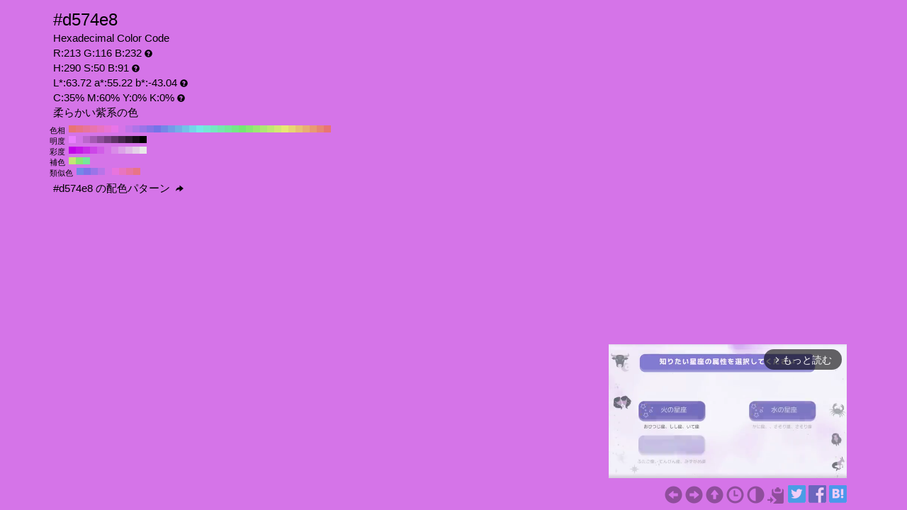

--- FILE ---
content_type: text/html; charset=UTF-8
request_url: https://www.colordic.org/colorsample/d574e8
body_size: 4356
content:
<!DOCTYPE html>
<html lang="ja">
<head>
	<meta charset="utf-8">
	<meta http-equiv="X-UA-Compatible" content="IE=edge">
	<meta name="viewport" content="width=device-width, initial-scale=1.0">
	<meta name="description" content="#d574e8の色見本とカラーコード。柔らかい紫系の色でRGBカラーモデルでは赤(Red):213(83.53%)、緑(Green):116(45.49%)、青(Blue):232(90.98%)で構成されています。">
	<meta name="keywords" content="#d574e8,R:213 G:116 B:232,色見本,カラーコード,柔らかい紫系の色">
	<meta name="twitter:card" content="summary_large_image">
	<meta name="twitter:site" content="@iromihon">
	<meta name="twitter:title" content="#d574e8の色見本とカラーコード - 原色大辞典">
	<meta name="twitter:description" content="#d574e8の色見本とカラーコード。柔らかい紫系の色でRGBカラーモデルでは赤(Red):213(83.53%)、緑(Green):116(45.49%)、青(Blue):232(90.98%)で構成されています。">
	<meta name="twitter:image" content="https://www.colordic.org/image/d574e8.png">
	<meta name="twitter:url" content="https://www.colordic.org/colorsample/d574e8">
	<meta property="og:title" content="#d574e8の色見本とカラーコード - 原色大辞典">
	<meta property="og:type" content="website">
	<meta property="og:description" content="#d574e8の色見本とカラーコード。柔らかい紫系の色でRGBカラーモデルでは赤(Red):213(83.53%)、緑(Green):116(45.49%)、青(Blue):232(90.98%)で構成されています。">
	<meta property="og:image" content="https://www.colordic.org/image/d574e8.png">
	<meta property="og:url" content="https://www.colordic.org/colorsample/d574e8">
	<meta property="og:site_name" content="原色大辞典">
	<meta property="fb:app_id" content="246740142027253">
	<link type="image/x-icon" rel="shortcut icon" href="https://www.colordic.org/assets/img/favicon.ico?1684143297" />
	<link type="application/rss+xml" rel="alternate" href="https://www.colordic.org/rss" />
	<link href="https://cdnjs.cloudflare.com/ajax/libs/font-awesome/4.4.0/css/font-awesome.min.css" rel='stylesheet' type='text/css'>
	<link href="https://maxcdn.bootstrapcdn.com/bootstrap/3.4.1/css/bootstrap.min.css" rel="stylesheet">
			<link type="text/css" rel="stylesheet" href="https://www.colordic.org/assets/css/colorsample.min.css?1763653311" />
		<style type="text/css">
		body {
			background-color: #d574e8;
			color: #000000;
		}

		a {
			color: #8f4e9c;
		}

		a:hover {
			color: #774182;
		}
	</style>
	<title>#d574e8の色見本とカラーコード - 原色大辞典</title>
	<!-- Google Tag Manager -->
	<script>
		(function(w, d, s, l, i) {
			w[l] = w[l] || [];
			w[l].push({
				'gtm.start': new Date().getTime(),
				event: 'gtm.js'
			});
			var f = d.getElementsByTagName(s)[0],
				j = d.createElement(s),
				dl = l != 'dataLayer' ? '&l=' + l : '';
			j.async = true;
			j.src =
				'https://www.googletagmanager.com/gtm.js?id=' + i + dl;
			f.parentNode.insertBefore(j, f);
		})(window, document, 'script', 'dataLayer', 'GTM-WX6HFDP7');
	</script>
	<!-- End Google Tag Manager -->
	
	
	<script async src="https://securepubads.g.doubleclick.net/tag/js/gpt.js" crossorigin="anonymous"></script>
	<script>
		window.googletag = window.googletag || {
			cmd: []
		};
		googletag.cmd.push(function() {
							// インタースティシャル広告スロット定義
				const interstitialSlot = googletag.defineOutOfPageSlot('/23322775308/color_pc_interstitial', googletag.enums.OutOfPageFormat.INTERSTITIAL);
				if (interstitialSlot) {
					interstitialSlot.addService(googletag.pubads());
					interstitialSlot.setConfig({
						interstitial: {
							triggers: {
								navBar: true,
								unhideWindow: true,
							},
						},
					});
				}
				googletag.defineSlot('/23322775308/color_pc_sample_footer', [336, 280], 'div-gpt-ad-1760541945239-0').addService(googletag.pubads());
						googletag.pubads().setTargeting('tags', 'colorsample');
			googletag.pubads().enableSingleRequest();
			googletag.enableServices();
		});
	</script>
</head>

<body>
		<div class="container">
		<div class="detail">
						<h1>#d574e8</h1>
			<h2>Hexadecimal Color Code</h2>
			<h2>R:213 G:116 B:232<span class="glyphicon glyphicon-question-sign" title="RGB：赤(Red)緑(Green)青(Blue)の3色"></span></h2>
			<h2>H:290 S:50 B:91<span class="glyphicon glyphicon-question-sign" title="HSB：色相(Hue)彩度(Saturation)明度(Brightness)の3属性"></span></h2>
			<h2>L*:63.72 a*:55.22 b*:-43.04<span class="glyphicon glyphicon-question-sign" title="L*a*b*：明度(L*)赤紫と青緑方向の成分(a*)黄と青方向の成分(b*)の3値"></span></h2>
			<h2>C:35% M:60% Y:0% K:0%<span class="glyphicon glyphicon-question-sign" title="CMYK：シアン(Cyan)マゼンタ(Magenta)イエロー(Yellow)ブラック(Key plate)の4色。sRGB-IEC61966-2.1 -> JapanColor2001Coated (RGB->CMYK)で変換"></span></h2>
			<h2>柔らかい紫系の色 </h2>
		</div>
					<div class="slider">
									<div>
						<span>色相</span>
													<a title="#e87474 H:360 S:50 B:91" style="background:#e87474" href="https://www.colordic.org/colorsample/e87474">#e87474 H:360 S:50 B:91</a>
													<a title="#e87487 H:350 S:50 B:91" style="background:#e87487" href="https://www.colordic.org/colorsample/e87487">#e87487 H:350 S:50 B:91</a>
													<a title="#e8749b H:340 S:50 B:91" style="background:#e8749b" href="https://www.colordic.org/colorsample/e8749b">#e8749b H:340 S:50 B:91</a>
													<a title="#e874ae H:330 S:50 B:91" style="background:#e874ae" href="https://www.colordic.org/colorsample/e874ae">#e874ae H:330 S:50 B:91</a>
													<a title="#e874c1 H:320 S:50 B:91" style="background:#e874c1" href="https://www.colordic.org/colorsample/e874c1">#e874c1 H:320 S:50 B:91</a>
													<a title="#e874d5 H:310 S:50 B:91" style="background:#e874d5" href="https://www.colordic.org/colorsample/e874d5">#e874d5 H:310 S:50 B:91</a>
													<a title="#e874e8 H:300 S:50 B:91" style="background:#e874e8" href="https://www.colordic.org/colorsample/e874e8">#e874e8 H:300 S:50 B:91</a>
													<a title="#d574e8 H:290 S:50 B:91" style="background:#d574e8" href="https://www.colordic.org/colorsample/d574e8">#d574e8 H:290 S:50 B:91</a>
													<a title="#c174e8 H:280 S:50 B:91" style="background:#c174e8" href="https://www.colordic.org/colorsample/c174e8">#c174e8 H:280 S:50 B:91</a>
													<a title="#ae74e8 H:270 S:50 B:91" style="background:#ae74e8" href="https://www.colordic.org/colorsample/ae74e8">#ae74e8 H:270 S:50 B:91</a>
													<a title="#9b74e8 H:260 S:50 B:91" style="background:#9b74e8" href="https://www.colordic.org/colorsample/9b74e8">#9b74e8 H:260 S:50 B:91</a>
													<a title="#8774e8 H:250 S:50 B:91" style="background:#8774e8" href="https://www.colordic.org/colorsample/8774e8">#8774e8 H:250 S:50 B:91</a>
													<a title="#7474e8 H:240 S:50 B:91" style="background:#7474e8" href="https://www.colordic.org/colorsample/7474e8">#7474e8 H:240 S:50 B:91</a>
													<a title="#7487e8 H:230 S:50 B:91" style="background:#7487e8" href="https://www.colordic.org/colorsample/7487e8">#7487e8 H:230 S:50 B:91</a>
													<a title="#749be8 H:220 S:50 B:91" style="background:#749be8" href="https://www.colordic.org/colorsample/749be8">#749be8 H:220 S:50 B:91</a>
													<a title="#74aee8 H:210 S:50 B:91" style="background:#74aee8" href="https://www.colordic.org/colorsample/74aee8">#74aee8 H:210 S:50 B:91</a>
													<a title="#74c1e8 H:200 S:50 B:91" style="background:#74c1e8" href="https://www.colordic.org/colorsample/74c1e8">#74c1e8 H:200 S:50 B:91</a>
													<a title="#74d5e8 H:190 S:50 B:91" style="background:#74d5e8" href="https://www.colordic.org/colorsample/74d5e8">#74d5e8 H:190 S:50 B:91</a>
													<a title="#74e8e8 H:180 S:50 B:91" style="background:#74e8e8" href="https://www.colordic.org/colorsample/74e8e8">#74e8e8 H:180 S:50 B:91</a>
													<a title="#74e8d5 H:170 S:50 B:91" style="background:#74e8d5" href="https://www.colordic.org/colorsample/74e8d5">#74e8d5 H:170 S:50 B:91</a>
													<a title="#74e8c1 H:160 S:50 B:91" style="background:#74e8c1" href="https://www.colordic.org/colorsample/74e8c1">#74e8c1 H:160 S:50 B:91</a>
													<a title="#74e8ae H:150 S:50 B:91" style="background:#74e8ae" href="https://www.colordic.org/colorsample/74e8ae">#74e8ae H:150 S:50 B:91</a>
													<a title="#74e89b H:140 S:50 B:91" style="background:#74e89b" href="https://www.colordic.org/colorsample/74e89b">#74e89b H:140 S:50 B:91</a>
													<a title="#74e887 H:130 S:50 B:91" style="background:#74e887" href="https://www.colordic.org/colorsample/74e887">#74e887 H:130 S:50 B:91</a>
													<a title="#74e874 H:120 S:50 B:91" style="background:#74e874" href="https://www.colordic.org/colorsample/74e874">#74e874 H:120 S:50 B:91</a>
													<a title="#87e874 H:110 S:50 B:91" style="background:#87e874" href="https://www.colordic.org/colorsample/87e874">#87e874 H:110 S:50 B:91</a>
													<a title="#9be874 H:100 S:50 B:91" style="background:#9be874" href="https://www.colordic.org/colorsample/9be874">#9be874 H:100 S:50 B:91</a>
													<a title="#aee874 H:90 S:50 B:91" style="background:#aee874" href="https://www.colordic.org/colorsample/aee874">#aee874 H:90 S:50 B:91</a>
													<a title="#c1e874 H:80 S:50 B:91" style="background:#c1e874" href="https://www.colordic.org/colorsample/c1e874">#c1e874 H:80 S:50 B:91</a>
													<a title="#d5e874 H:70 S:50 B:91" style="background:#d5e874" href="https://www.colordic.org/colorsample/d5e874">#d5e874 H:70 S:50 B:91</a>
													<a title="#e8e874 H:60 S:50 B:91" style="background:#e8e874" href="https://www.colordic.org/colorsample/e8e874">#e8e874 H:60 S:50 B:91</a>
													<a title="#e8d574 H:50 S:50 B:91" style="background:#e8d574" href="https://www.colordic.org/colorsample/e8d574">#e8d574 H:50 S:50 B:91</a>
													<a title="#e8c174 H:40 S:50 B:91" style="background:#e8c174" href="https://www.colordic.org/colorsample/e8c174">#e8c174 H:40 S:50 B:91</a>
													<a title="#e8ae74 H:30 S:50 B:91" style="background:#e8ae74" href="https://www.colordic.org/colorsample/e8ae74">#e8ae74 H:30 S:50 B:91</a>
													<a title="#e89b74 H:20 S:50 B:91" style="background:#e89b74" href="https://www.colordic.org/colorsample/e89b74">#e89b74 H:20 S:50 B:91</a>
													<a title="#e88774 H:10 S:50 B:91" style="background:#e88774" href="https://www.colordic.org/colorsample/e88774">#e88774 H:10 S:50 B:91</a>
													<a title="#e87474 H:0 S:50 B:91" style="background:#e87474" href="https://www.colordic.org/colorsample/e87474">#e87474 H:0 S:50 B:91</a>
											</div>
													<div>
						<span>明度</span>
													<a title="#ea80ff H:290 S:50 B:100" style="background:#ea80ff" href="https://www.colordic.org/colorsample/ea80ff">#ea80ff H:290 S:50 B:100</a>
													<a title="#d273e6 H:290 S:50 B:90" style="background:#d273e6" href="https://www.colordic.org/colorsample/d273e6">#d273e6 H:290 S:50 B:90</a>
													<a title="#bb66cc H:290 S:50 B:80" style="background:#bb66cc" href="https://www.colordic.org/colorsample/bb66cc">#bb66cc H:290 S:50 B:80</a>
													<a title="#a459b3 H:290 S:50 B:70" style="background:#a459b3" href="https://www.colordic.org/colorsample/a459b3">#a459b3 H:290 S:50 B:70</a>
													<a title="#8c4d99 H:290 S:50 B:60" style="background:#8c4d99" href="https://www.colordic.org/colorsample/8c4d99">#8c4d99 H:290 S:50 B:60</a>
													<a title="#754080 H:290 S:50 B:50" style="background:#754080" href="https://www.colordic.org/colorsample/754080">#754080 H:290 S:50 B:50</a>
													<a title="#5e3366 H:290 S:50 B:40" style="background:#5e3366" href="https://www.colordic.org/colorsample/5e3366">#5e3366 H:290 S:50 B:40</a>
													<a title="#46264d H:290 S:50 B:30" style="background:#46264d" href="https://www.colordic.org/colorsample/46264d">#46264d H:290 S:50 B:30</a>
													<a title="#2f1a33 H:290 S:50 B:20" style="background:#2f1a33" href="https://www.colordic.org/colorsample/2f1a33">#2f1a33 H:290 S:50 B:20</a>
													<a title="#170d1a H:290 S:50 B:10" style="background:#170d1a" href="https://www.colordic.org/colorsample/170d1a">#170d1a H:290 S:50 B:10</a>
													<a title="#000000 H:290 S:50 B:0" style="background:#000000" href="https://www.colordic.org/colorsample/000000">#000000 H:290 S:50 B:0</a>
											</div>
													<div>
						<span>彩度</span>
													<a title="#c100e8 H:290 S:100 B:91" style="background:#c100e8" href="https://www.colordic.org/colorsample/c100e8">#c100e8 H:290 S:100 B:91</a>
													<a title="#c517e8 H:290 S:90 B:91" style="background:#c517e8" href="https://www.colordic.org/colorsample/c517e8">#c517e8 H:290 S:90 B:91</a>
													<a title="#c92ee8 H:290 S:80 B:91" style="background:#c92ee8" href="https://www.colordic.org/colorsample/c92ee8">#c92ee8 H:290 S:80 B:91</a>
													<a title="#cd46e8 H:290 S:70 B:91" style="background:#cd46e8" href="https://www.colordic.org/colorsample/cd46e8">#cd46e8 H:290 S:70 B:91</a>
													<a title="#d15de8 H:290 S:60 B:91" style="background:#d15de8" href="https://www.colordic.org/colorsample/d15de8">#d15de8 H:290 S:60 B:91</a>
													<a title="#d574e8 H:290 S:50 B:91" style="background:#d574e8" href="https://www.colordic.org/colorsample/d574e8">#d574e8 H:290 S:50 B:91</a>
													<a title="#d98be8 H:290 S:40 B:91" style="background:#d98be8" href="https://www.colordic.org/colorsample/d98be8">#d98be8 H:290 S:40 B:91</a>
													<a title="#dca2e8 H:290 S:30 B:91" style="background:#dca2e8" href="https://www.colordic.org/colorsample/dca2e8">#dca2e8 H:290 S:30 B:91</a>
													<a title="#e0bae8 H:290 S:20 B:91" style="background:#e0bae8" href="https://www.colordic.org/colorsample/e0bae8">#e0bae8 H:290 S:20 B:91</a>
													<a title="#e4d1e8 H:290 S:10 B:91" style="background:#e4d1e8" href="https://www.colordic.org/colorsample/e4d1e8">#e4d1e8 H:290 S:10 B:91</a>
													<a title="#e8e8e8 H:290 S:0 B:91" style="background:#e8e8e8" href="https://www.colordic.org/colorsample/e8e8e8">#e8e8e8 H:290 S:0 B:91</a>
											</div>
													<div>
						<span>補色</span>
													<a title="#c1e874 H:80 S:50 B:91" style="background:#c1e874" href="https://www.colordic.org/colorsample/c1e874">#c1e874 H:80 S:50 B:91</a>
													<a title="#87e874 H:110 S:50 B:91" style="background:#87e874" href="https://www.colordic.org/colorsample/87e874">#87e874 H:110 S:50 B:91</a>
													<a title="#74e89b H:140 S:50 B:91" style="background:#74e89b" href="https://www.colordic.org/colorsample/74e89b">#74e89b H:140 S:50 B:91</a>
											</div>
													<div>
						<span>類似色</span>
													<a title="#7487e8 H:230 S:50 B:91" style="background:#7487e8" href="https://www.colordic.org/colorsample/7487e8">#7487e8 H:230 S:50 B:91</a>
													<a title="#7e74e8 H:245 S:50 B:91" style="background:#7e74e8" href="https://www.colordic.org/colorsample/7e74e8">#7e74e8 H:245 S:50 B:91</a>
													<a title="#9b74e8 H:260 S:50 B:91" style="background:#9b74e8" href="https://www.colordic.org/colorsample/9b74e8">#9b74e8 H:260 S:50 B:91</a>
													<a title="#b874e8 H:275 S:50 B:91" style="background:#b874e8" href="https://www.colordic.org/colorsample/b874e8">#b874e8 H:275 S:50 B:91</a>
													<a title="#d574e8 H:290 S:50 B:91" style="background:#d574e8" href="https://www.colordic.org/colorsample/d574e8">#d574e8 H:290 S:50 B:91</a>
													<a title="#e874de H:305 S:50 B:91" style="background:#e874de" href="https://www.colordic.org/colorsample/e874de">#e874de H:305 S:50 B:91</a>
													<a title="#e874c1 H:320 S:50 B:91" style="background:#e874c1" href="https://www.colordic.org/colorsample/e874c1">#e874c1 H:320 S:50 B:91</a>
													<a title="#e874a4 H:335 S:50 B:91" style="background:#e874a4" href="https://www.colordic.org/colorsample/e874a4">#e874a4 H:335 S:50 B:91</a>
													<a title="#e87487 H:350 S:50 B:91" style="background:#e87487" href="https://www.colordic.org/colorsample/e87487">#e87487 H:350 S:50 B:91</a>
											</div>
							</div>
				<div class="detail" style="clear:both;padding-top:1px">
			<h2><a title="#d574e8 の配色パターン" style="color:#000000" href="https://www.colordic.org/colorscheme/d574e8">
					#d574e8
					の配色パターン
					<span class="glyphicon glyphicon-share-alt"></span>
				</a></h2>
		</div>
	</div>
	<footer>
	<div class="container">
		<div class="ads col-sm-12">
							<div style="width:336px;" class="pull-right">
	<div class="gliaplayer-container" data-slot="colordic_desktop"></div>
	<script src="https://player.gliacloud.com/player/colordic_desktop" async></script>
</div>
					</div>
		<nav class="navi col-sm-12">
	<ul>
					<li><a title="#d574e7" href="https://www.colordic.org/colorsample/d574e7"><span class="glyphicon glyphicon-circle-arrow-left"></span></a></li>
							<li><a title="#d574e9" href="https://www.colordic.org/colorsample/d574e9"><span class="glyphicon glyphicon-circle-arrow-right"></span></a></li>
				<li><a title="原色大辞典" href="https://www.colordic.org"><span class="glyphicon glyphicon-circle-arrow-up"></span></a></li>
		<li><a title="色の履歴" href="https://www.colordic.org/history"><span class="glyphicon glyphicon-time"></span></a></li>
		<li><a title="#d574e8の配色パターン" href="https://www.colordic.org/colorscheme/d574e8"><span class="glyphicon glyphicon-adjust"></span></a></li>
		<li><a title="コードをクリップボードにコピー" id="btn" data-clipboard-text="#d574e8" href="#"><span class="glyphicon glyphicon-copy"></span></a></li>
		<li><a href="https://twitter.com/share?url=https://www.colordic.org/colorsample/d574e8&amp;text=%23d574e8%E3%81%AE%E8%89%B2%E8%A6%8B%E6%9C%AC%E3%81%A8%E3%82%AB%E3%83%A9%E3%83%BC%E3%82%B3%E3%83%BC%E3%83%89%20-%20%E5%8E%9F%E8%89%B2%E5%A4%A7%E8%BE%9E%E5%85%B8" rel=”nofollow” onclick="window.open(this.href, 'TWwindow', 'width=650, height=450, menubar=no, toolbar=no, scrollbars=yes'); return false;"><img class="sns_mini_twitter" alt="Twitterでシェア" src="https://www.colordic.org/assets/img/sp.png" /></a></li>
		<li><a href="https://www.facebook.com/share.php?u=https://www.colordic.org/colorsample/d574e8" rel=”nofollow” onclick="window.open(this.href, 'FBwindow', 'width=650, height=450, menubar=no, toolbar=no, scrollbars=yes'); return false;"><img class="sns_mini_fb" alt="Facebookでシェア" src="https://www.colordic.org/assets/img/sp.png" /></a></li>
		<li><a href="https://b.hatena.ne.jp/entry/https://www.colordic.org/colorsample/d574e8" rel=”nofollow” class="hatena-bookmark-button" data-hatena-bookmark-layout="simple" title="#d574e8の色見本とカラーコード - 原色大辞典"><img class="sns_mini_hatena" alt="はてなブックマークに追加" src="https://www.colordic.org/assets/img/sp.png" /></a>
			<script type="text/javascript" src="https://b.st-hatena.com/js/bookmark_button.js" charset="utf-8" async="async"></script>
		</li>
		<!-- li><a href="https://getpocket.com/edit?url=https://www.colordic.org/colorsample/d574e8&title=#d574e8の色見本とカラーコード - 原色大辞典" rel=”nofollow” onclick="window.open(this.href, 'Pwindow', 'width=650, height=450, menubar=no, toolbar=no, scrollbars=yes'); return false;"><img class="sns_mini_pocket" alt="Pocketでシェア" src="https://www.colordic.org/assets/img/sp.png" /></a></li -->
	</ul>
</nav>
	</div>
</footer>
	<script type="text/javascript" src="https://www.colordic.org/assets/js/clipboard.min.js?1684143297"></script>
<script>
	var btn = document.getElementById('btn');
	var clipboard = new Clipboard(btn);
	clipboard.on('success', function(e) {
		console.log(e);
	});
	clipboard.on('error', function(e) {
		console.log(e);
	});
</script>
</body>

</html>


--- FILE ---
content_type: application/javascript; charset=utf-8
request_url: https://fundingchoicesmessages.google.com/f/AGSKWxVLmmw5-sKaMJLsZKZLVgFl9Zfij6UUjSoIvLNjV16SfTUVNaSXy7x6IF7pIC3LIQcbjt8Go_WAgGiqaa1nd96M8gogBkXaWKtwfi49fPeQLCdNBHRJ6pYJPDqbsJqwyp1b-i8bHsJx-yU9hOCwDryU4EnSYtWuoSPvW0hYaCdB2uaACD6iKQ8bTUZm/_/ad.min.?canp=adv_/adswrapper.-600x70._yahooads/
body_size: -1290
content:
window['4e9bfe48-60ec-4b7c-bbca-40e327407bd7'] = true;